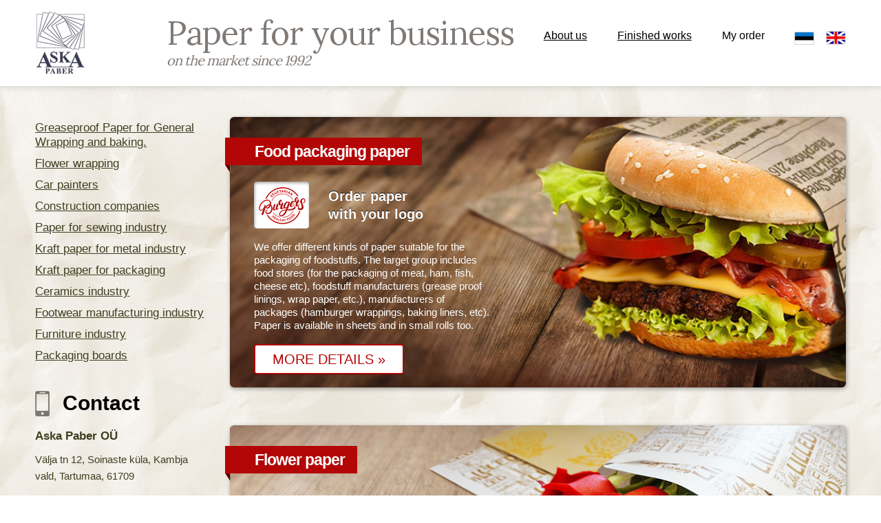

--- FILE ---
content_type: text/html; charset=UTF-8
request_url: http://www.askapaber.ee/index.php?page=frontpage&lang=en
body_size: 2291
content:
<!doctype html>
<html lang="en">

<head>
	<title>Aska Paber OÜ</title>
	<meta http-equiv="Content-Type" content="text/html; charset=UTF-8" />
	<meta name="viewport" content="width=device-width, initial-scale=1.0">
	<meta name="keywords" content="pakkepaber, ajalehepaber, jõupaber, pärgament paber, küpsetuspaber, lillepakkepaber, paber rullis, rasvakindel paber, silikoonpaber, wrapipaber, tänavatoidupaber, kiirtoidupaber, hamburgeripaber, hot dogi paber, street food paper, wrapping paper, greaseproof paper, flower paper, printed greaseproofpaper, printed flowerwrapping paper, tissuepaper, printed tissue paper, silkki paper, printed silkki paper, personal design paper, recycled kraft, printed recycled kraft, eco-craft, printed eco-craft, brand packaging paper, food wrapping paper, fast food wrapping paper, florist paper">
	
	<link href="https://fonts.googleapis.com/css?family=Lora" rel="stylesheet">
	<link href="gfx/styles.css" rel="stylesheet" type="text/css" />
	
	<script type="text/javascript" src="js/JQ.js"></script>
	<script type="text/javascript" src="js/script.js"></script>
	
</head>


<body>
<div id="top">
	<div class="w100">
		<div id="logo"><a href="https://www.askapaber.ee/"><img src="img/aska.png" alt="Aska paber" /></a></div>
		<div id="topSlogan"><h1>Paper for your business<br/><span>on the market since&nbsp;1992</span></h1></div>
		
		<div id="languages">
						<a href="https://www.askapaber.ee/index.php?page=frontpage&amp;lang=ee"><img src="img/est.png" alt="ee" /></a>
						<a href="https://www.askapaber.ee/index.php?page=frontpage&amp;lang=en"><img src="img/eng.png" alt="en" /></a>
					</div>
		<div id="topmenu">
			<div ><a href="https://www.askapaber.ee/index.php?page=about">About us</a></div>
			<div ><a href="https://www.askapaber.ee/index.php?page=works">Finished works</a></div>
			<div  id="contact_topmenu"><a href="https://www.askapaber.ee/index.php?page=contact">Contact</a></div>
			<div ><a >My order</a></div>
		</div>
		<div class="clear"></div>
	</div>
</div>




<div id="content" class="w100">
	<h2 id="slogan2"><img id="menu_hamburger" src="img/hamburger.png" onclick="toggleMenu();" alt="" />Paper for your business<br/><span>on the market since&nbsp;1992</span></h2>
	<div id="leftCol">
		<ul id="menu">
																<li ><div><a href="https://www.askapaber.ee/index.php?page=custom&type=26">Greaseproof Paper for General Wrapping and baking.</a></div></li>
							
													<li ><div><a href="https://www.askapaber.ee/index.php?page=custom&type=11">Flower wrapping</a></div></li>
							
													<li ><div><a href="https://www.askapaber.ee/index.php?page=category&id=9">Car painters</a></div></li>
							
													<li ><div><a href="https://www.askapaber.ee/index.php?page=category&id=10">Construction companies</a></div></li>
							
													<li ><div><a href="https://www.askapaber.ee/index.php?page=category&id=25">Paper for sewing industry</a></div></li>
							
													<li ><div><a href="https://www.askapaber.ee/index.php?page=category&id=12">Kraft paper for metal industry</a></div></li>
							
													<li ><div><a href="https://www.askapaber.ee/index.php?page=category&id=13">Kraft paper for packaging</a></div></li>
							
													<li ><div><a href="https://www.askapaber.ee/index.php?page=custom&type=20">Ceramics industry</a></div></li>
							
													<li ><div><a href="https://www.askapaber.ee/index.php?page=category&id=21">Footwear manufacturing industry</a></div></li>
							
													<li ><div><a href="https://www.askapaber.ee/index.php?page=category&id=22">Furniture industry</a></div></li>
							
													<li ><div><a href="https://www.askapaber.ee/index.php?page=category&id=23">Packaging boards</a></div></li>
							
					</ul>
		
		<div id="contact">
			<h2>Contact</h2>
			<h5><b>Aska Paber OÜ</b></h5>
			<!--<b>Tallinn office:</b><br/>
			Välja tn 12, Soinaste küla, Kambja vald, Tartumaa, 61709<br/>
			<table>
			<tr><td>Open:</td>	<td>8:30 - 17:00</td></tr>
			<tr><td>Tel.:</td>	<td>+372 505 7748 (Aso)</td></tr>
			<tr><td>Phone:</td>	<td>+372 650 6473</td></tr>
			<tr><td>E-mail:</td>	<td><a href="mailto:info@askapaber.ee">info@askapaber.ee</a></td></tr>
			<tr><td>&nbsp;</td>	<td><a href="mailto:aso@askapaber.ee">aso@askapaber.ee</a></td></tr>
			</table>-->
			

			
			Välja tn 12, Soinaste küla, Kambja vald, Tartumaa, 61709<br/><br/>
			<table>
			<tr><td>Tel.:</td>	<td>+372 523 5936 (Rauno)</td></tr>
			<tr><td>&nbsp;</td>	<td>+372 505 7748 (Aso)</td></tr>
			<tr><td>Phone:</td>	<td>+372 650 6473</td></tr>
			<tr><td>E-mail:</td>	<td><a href="mailto:info@askapaber.ee">info@askapaber.ee</a></td></tr>
			<tr><td>&nbsp;</td>	<td><a href="mailto:rauno@askapaber.ee">rauno@askapaber.ee</a></td></tr>
			
			</table>
			<br/>
			<div class="butW" onclick="location.href='index.php?page=contact#rightCol';">FEEDBACK</div>
		</div>
	</div>
	
	
	<div id="rightCol">
			
							<div id="toit">
				<div class="boxlabel">Food packaging paper<img class="crn" src="img/crn.png" alt="" /></div>
									<div class="own_design"><span>Order paper<br/>with your logo</span></div>
					<div class='txt'>We offer different kinds of paper suitable for the packaging of foodstuffs. The target group includes food stores (for the packaging of meat, ham, fish, cheese etc), foodstuff manufacturers (grease proof linings, wrap paper, etc.), manufacturers of packages (hamburger wrappings, baking liners, etc). Paper is available in sheets and in small rolls too.</div>								
				<div class="butW" onclick="location.href='https://www.askapaber.ee/index.php?page=custom&type=26';">MORE DETAILS »</div>
			</div>
							<div id="lill">
				<div class="boxlabel">Flower paper<img class="crn" src="img/crn.png" alt="" /></div>
									<div class="own_design"><span>Order paper<br/>with your logo</span></div>
													
				<div class="butW" onclick="location.href='https://www.askapaber.ee/index.php?page=custom&type=11';">MORE DETAILS »</div>
			</div>
							<div id="siid">
				<div class="boxlabel">Silk paper<img class="crn" src="img/crn.png" alt="" /></div>
									<div class='txt'>We offer paper which is suitable:
to sewing companies for modelling,
for the packaging of textile products, for sewing cutting boards,
temperature resistant (220 C°) paper for pressing and for more different punched products</div>					<div class="own_design"><span>Order paper<br/>with your logo</span></div>					
								
				<div class="butW" onclick="location.href='https://www.askapaber.ee/index.php?page=custom&type=25';">MORE DETAILS »</div>
			</div>
				
		
		<!--<div id="toit">
			<div class="boxlabel">Food packaging paper<img class="crn" src="img/crn.png" alt="" /></div>
			<div class="own_design"><span>Order paper<br/>with your logo</span></div>
			<div class="txt">Toiduainete pakendipaber, paberkottide valmistamiseks paber. Paber toidukauplustele (liha, vorsti, kala jms
			pakendamiseks), toiduainetööstusele (rasvakindlad kastipaberid, ümbrispaberid- wrapipaber jms), pakendi paberi valmistajad (hamburgeri taskud, koogialused jne.)</div>
			<div class="butW" onclick="location.href='https://www.askapaber.ee/index.php?page=custom&type=26';">MORE DETAILS »</div>
		</div>
		
		<div id="lill">
			<div class="boxlabel">Flower paper<img class="crn" src="img/crn.png" alt="" /></div>
			<div class="own_design"><span>Order paper<br/>with your logo</span></div>
			<div class="butW" onclick="location.href='https://www.askapaber.ee/index.php?page=custom&type=11';">MORE DETAILS »</div>
		</div>
		
		<div id="siid">
			<div class="boxlabel">Silk paper<img class="crn" src="img/crn.png" alt="" /></div>
			<div class="txt">Siidipaber on pakendipaber, mida kasutatakse siin ja seal. 
			Enne karbipanekut kaup pakitakse veel ka siidipaberisse.</div>
			<div class="own_design"><span>Order paper<br/>with your logo</span></div>
			<div class="butW" onclick="location.href='https://www.askapaber.ee/index.php?page=custom&type=25';">MORE DETAILS »</div>
		</div>-->
		
		
		
	</div>

	
	<div class="clear"></div>
</div>
<div id="IMGpreview">
	<img id="prev_bg" onclick="removeIMGpreview();" src="img/black.png" alt="" />
	<div id="prev"></div>
	<img id="prevIMGBut" src="img/arr_left.png" onclick="openNextPrev(-1);" alt="" />
	<img id="nextIMGBut" src="img/arr_right.png" onclick="openNextPrev(1);" alt="" />
	<img id="closeIMGBut" src="img/closebut.png" onclick="removeIMGpreview();" alt="" />
</div>
</body>
</html>

--- FILE ---
content_type: text/css
request_url: http://www.askapaber.ee/gfx/styles.css
body_size: 4522
content:
html,body {padding:0; margin:0; font-family:'Segoe UI',Arial,sans-serif; font-size:15px; color:#000000; line-height:22px; height:100%;}
body {background:url(../img/bg.jpg) repeat-x center; background-size:auto 100%;  background-attachment:fixed;
	min-width:350px;
}

img,table {border:0;}
form,label {padding:0; margin:0;}
table {border-collapse:collapse;}
td.top {vertical-align:top; padding:15px 25px 0 0; line-height:28px;}
table.padded td {padding:4px 30px 4px 0;}
a {color:#b30606;}
a:hover {color:#dd0000;}
.left {float:left;}
.padded {margin-left:3%;}
.clear {clear:both !important;}
.red {color:#b30606;}
.whiteTxt {color:#ffffff;}
.bold {font-weight:bold;}
.small {font-size:6px; line-height:6px !important;}
.vtop {vertical-align:top;}
.col1 {padding-right:10%;}
.centerText {text-align:center;}

.bordered {border:1px solid #aaaaaa; width:100%; font-size:0px; background:#fff; display:table; border-collapse:collapse;}
.bordered .td {display:table-cell; font-size:16px; vertical-align:middle; height:150px; word-wrap: break-word;}
.bordered .tr {display:table-row; width:100%; border-bottom:1px solid #cccccc;}
.bordered .first .td {height:auto; background:#f7f7f7;}
.relative {position:relative; display:inline-block;}
.centered {position:absolute; left:0; width:100%; top:50%; margin-top:-10px; text-align:center;}
.bgwhite {color:#000000; padding:0 5px; background:#ffffff; width:auto;}
#tellimus .td.w1 {width:24%; padding:12px 3%;} 
#tellimus .td.w2 {width:23%; padding:12px 3%;} 
#tellimus .td.w3 {width:16%; padding:12px 3%;} 
#tellimus .td.w4 {width:13%; padding:12px 3%; text-align:center;} 
#tellimus .td img {max-width:200px; max-height:150px; border:1px solid #cccccc;} 

input[type="text"],textarea,select,[type="number"] {padding:5px; font-size:16px; border-radius:3px; box-shadow:inset 1px 1px 6px #e4e4e4; border:1px solid #a6a6a6; font-family:'Segoe UI',Arial,sans-serif; width:300px;}
.kogus {width:80px !important; text-align:center; margin:0 15px;}
#tellimus .kogus {width:80px !important; text-align:center; margin:0;}
textarea {width:500px; height:250px; max-width:100%;}

.radioselect {list-style: none; margin: 0; padding: 0;}
.radioselect li {clear:left; display:block; position: relative;}
.radioselect.left li {display:inline-block; padding-right:25px;}
.radioselect.rows2 li{vertical-align:top; display:inline-block; width:40%; padding-right:6%;}
.radioselect li input[type="radio"] {position: absolute; visibility: hidden;}
.radioselect li label {cursor: pointer; -webkit-transition: all 0.25s linear; float:left;}
.radioselect li label div {font-size:17px; cursor:pointer; -webkit-transition: all 0.25s linear; padding:8px 0 8px 56px; margin:6px 0;}
.radioselect li input[type="radio"]:empty ~ label div {background:url(../img/emptyRB.png) no-repeat left center; }
.radioselect.vt li input[type="radio"]:empty ~ label div {background:url(../img/emptyRB.png) no-repeat left top; background-position:0 10px; }
.radioselect li:hover label {color: #b30606;}
.radioselect li input[type="radio"]:checked ~ label div {background:url(../img/checkedRB.png) no-repeat left center; color: #b30606;}
.radioselect.vt li input[type="radio"]:checked ~ label div {background:url(../img/checkedRB.png) no-repeat left top; background-position:0 10px; color: #b30606;}
b.sel {font-size:19px;}
.describe {color:#6f6f6f; font-size:15px; font-weight:normal;}
h2 .describe {font-size:19px; padding-top:10px;}
.radioselect.sml li input[type="radio"]:empty ~ label div {background:url(../img/emptyRB.png) no-repeat left center; background-size:26px auto;}
.radioselect.sml li input[type="radio"]:checked ~ label div {background:url(../img/checkedRB.png) no-repeat left center; background-size:26px auto;}
.radioselect.sml li label div {padding:4px 0 4px 36px;}

.w100 {width:92%; max-width:1300px; position:relative; margin:0 auto;}
.w30 {width:26%; padding-right:4%; float:left;}
.butW {border:2px solid #b30606; color:#b30606; font-size:20px; background:#ffffff; border-radius:4px; cursor:pointer;
	padding:9px 25px; box-shadow:0 1px 0 rgba(0,0,0,0.2); text-decoration:none; font-style:normal;
	display:inline-block;
}
.butR {border:none; color:#ffffff; font-size:20px; background:#b30606; border-radius:4px; cursor:pointer;
	padding:13px 30px; box-shadow:0 1px 0 rgba(0,0,0,0.2); text-decoration:none; font-style:normal;
	display:inline-block;
}
.butsmall {padding:7px 20px; font-size:16px;}

#slogan2 {display:none; font-family:'Lora',Times; letter-spacing:-1px; font-size:33px; line-height:28px; text-align:left; color:#807a76; padding:17px 0; margin:0; font-weight:normal;}
#slogan2 span {color:#987f65; font-size:21px; font-style:italic;}
#top {background:#ffffff; padding:15px 0 10px 0; box-shadow:0 1px 10px rgba(0,0,0,0.16); vertical-align:center;}
#topSlogan {float:left; display:table-cell; margin-left:30px; padding-left:88px; /*background:url(../img/20a.png) no-repeat left bottom;*/}
#top h1 {font-family:'Lora',Times; letter-spacing:-1px; font-size:48px; line-height:30px; color:#807a76; padding:18px 0 0 0; margin:0; font-weight:normal; line-height:auto;}
#top h1 span {font-size:20px; font-style:italic;}
#logo {float:left;}
#languages {float:right; display:table-cell; margin:30px 0 0 30px;}
#languages a {margin-left:13px;}
#topmenu {float:right; display:table-cell; margin-top:26px; font-size:16px;}
#topmenu div {display:inline-block; margin-left:40px;}
#topmenu a {color:#000000;}
#topmenu .active a {text-decoration:none; font-weight:bold; color:#b30606;}
#topmenu a:hover {color:#b30606;}
#topmenu a.disabled,#topmenu a.disabled:hover {color:#aaaaaa; cursor:default;}
#tellimusNR {display:inline-block; background:#b30606; color:#ffffff; font-weight:bold; margin-left:10px !important; text-align:center; padding:2px 9px; border-radius:40px;}

#content {padding:45px 0;}

#contact_topmenu {display:none !important;}
#menu_hamburger {display:none;}
.nopadded {margin:0 0 30px 0;}

#leftCol {color:#3f3f21; font-size:17px; width:21%; padding-right:3%; float:left;}
#menu {display:block; line-height:21px; margin:0; padding:0; list-style-type:none;}
#menu li {padding:5px 0;}
#menu a {color:#3f3f21; padding:5px 0;}
#menu li.active {padding:12px 0;}
#menu li.active div {cursor:default; display:inline-block; background:#b30606; color:#ffffff; text-decoration:none; padding:5px 10px;}
#menu li.active a,#menu li.active a:hover {color:#ffffff;}
#menu a:hover {color:#dd0000;}

#search {margin:30px 0 0 0; padding:10px 0 10px 50px; background:url(../img/srch.png) no-repeat left center;}

#contact {margin-top:30px; font-size:15px; line-height:24px;}
#contact td {padding-right:20px;}
#contact h2 {margin:0 0 12px 0; color:#000000; font-size:30px; padding:12px 0 12px 40px; background:url(../img/mob.png) no-repeat left center; line-height:auto;}
#contact h5 {margin:0 0 10px 0; padding:0; font-size:17px; font-weight:normal;}


#rightCol {width:76%; float:left;}
.whitebox {background:#ffffff; border-radius:6px; box-shadow:1px 2px 6px rgba(0,0,0,0.35);}

#toit,#lill,#siid {padding:30px 0 19px 35px; border-radius:6px; box-shadow:1px 2px 6px rgba(0,0,0,0.35);}
#toit {background:url(../img/toit.jpg) no-repeat center; background-size:cover; color:#ffffff;}
#toit .txt {width:40%; padding:0 0 18px 0; line-height:19px;}
#lill {background:url(../img/lill.jpg) no-repeat center; background-size:cover; margin-top:55px;}
#siid {background:url(../img/siid.jpg) no-repeat center; background-size:cover; margin-top:55px;}
#siid .txt {width:30%; padding:20px 0 12px 0; line-height:19px;}
.boxlabel {margin-left:-42px; color:#ffffff; font-weight:bold; font-size:23px; letter-spacing:-1px; padding:9px 18px 9px 43px; background:#b30606; display:inline-block; position:relative;}
.crn {position:absolute; bottom:0; left:0; margin-bottom:-10px;}
.own_design {font-size:20px; font-weight:bold; line-height:26px; padding:20px 0 20px 108px; margin:12px 0 5px 0; width:240px;}
#toit .own_design {background:url(../img/toit_oma_kujundus.png) no-repeat left center; text-shadow:0 -1px 0 #111111;}
#lill .own_design {background:url(../img/lill_oma_kujundus.png) no-repeat left center; text-shadow:0 1px 0 #ffffff; margin:27px 0;}
#siid .own_design {background:url(../img/siid_oma_kujundus.png) no-repeat left center; text-shadow:0 1px 0 #ffffff; margin:0 0 15px 0; padding:8px 0 8px 108px;}



.paberLabel {color:#3f3f21; letter-spacing:-1px; font-size:33px; line-height:31px; margin:0; padding:0 0 20px 0;}
#toitHeader {background:url(../img/toitHeader.jpg) no-repeat center right; background-size:cover; color:#ffffff; padding:30px;
	border-radius: 6px 6px 0px 0px;
}
#lillHeader {background:url(../img/lillHeader.jpg) no-repeat center right; background-size:cover; color:#000000; padding:45px 0 45px 30px; border-radius: 6px 6px 0px 0px;}
#ceramicHeader {background:url(../img/ceramic_header.jpg) no-repeat center right; background-size:cover; color:#ffffff; padding:30px;
	border-radius: 6px 6px 0px 0px;
}
#clothesHeader {background:url(../img/ryivad_header.jpg) no-repeat center right; background-size:cover; color:#ffffff; padding:30px;
	border-radius: 6px 6px 0px 0px;
}
.innerHeaderLabel1 {display:none; letter-spacing:-1px; font-family:'Lora',Times; font-size:30px; line-height:30px; font-weight:normal; margin:0 0 15px 0;}
.innerHeaderLabel {margin:40px 0; padding:0; color:#ffffff; width:70%; letter-spacing:-1px; font-family:'Lora',Times; font-size:40px; line-height:40px; font-weight:normal; text-shadow:2px 2px 7px #000000;}
#lillHeader .innerHeaderLabel,#siidHeader .innerHeaderLabel {color:#000000; text-shadow:none;}

.rightWhitePadded {position:relative; padding:25px 30px 35px 30px;}
.rightWhitePadded h1,.rightWhitePadded h2 {margin-top:0px; line-height:auto;}
hr {border-top:2px solid #d4cec3; margin:30px -30px 36px -30px;}
#siidHeader {background:url(../img/siidHeader.jpg) no-repeat center right; background-size:cover; color:#000000; padding:37px 0 37px 30px; border-radius: 6px 6px 0px 0px;}


.myyt {background:#e9e6e0; position:relative; display:inline-block; vertical-align:top; margin:0 10% 30px 0; cursor:pointer; border:1px solid #aaaaaa;}
.myyt div {display:table-cell; vertical-align:middle; text-align:center;}
.myyt .glass {position:absolute; height:90px; right:-51px; top:50%; margin-top:-45px;}
.myyt.active {border:3px solid #b30606; cursor:default;}
#myydud td {padding:5px 0 5px 10px;}
.input1 {width:80px !important;}


#own_design {background:#d9d5ce url(../img/pattern.png); margin:0 -30px -30px -30px; padding:20px 4%;}
.sublabelNumber {font-weight:bold; font-size:19px;}
.sublabelNumber div {border-radius:20px; background:#6e695f; color:#ffffff; display:inline-block; text-align:center; margin-right:14px; padding:2px 9px 5px 9px;}
#own_design .white {background:#ffffff; box-shadow:1px 1px 5px rgba(0,0,0,0.25); border-radius:6px; margin:9px 0 16px 0;
	padding:20px; min-height:210px;
}
#own_design #box1 {width:60%; float:left;}
#own_design #box1 .txt {clear:both; padding-top:20px;}
#own_design #box2 {width:36%; float:left; margin-left:4%;}
#own_design #box3 .txt {width:35%; margin-right:10%;}

#file {width:0.1px; height:0.1px; opacity:0; position:absolute;}
#file + label {margin:15px 0; background:#b30606 url(../img/upload.png) no-repeat left center; padding-left:40px;}

#own_design #box2 #colorAmount_2 {display:none;}

#ready_design .item { vertical-align:top; border-radius:5px; display:inline-block; width:200px; height:170px; overflow:hidden; border:1px solid #aaaaaa; box-shadow:2px 2px 8px rgba(0,0,0,0.2) inset; margin:0 25px 15px 0; cursor:pointer;}
#ready_design .item div {width:194px; height:164px;}
#ready_design .item div.active {border:3px solid #b30606; cursor:default;}

#thumbs {margin-bottom:15px;}
#thumbs .item {display:inline-block; width:30.5%; margin:0 3% 30px 0; cursor:pointer; vertical-align:top;}
#thumbs .item:nth-child(3n),#thumbs .lill:nth-child(3n) {margin-right:0;}
#thumbs .item .pic {position:relative; border-radius:5px; width:100%; height:225px; border:1px solid #cccccc; box-shadow:1px 1px 4px rgba(0,0,0,0.2) inset; background:#f1eeea; overflow:hidden; text-align:center;}
#thumbs .item .txt,#thumbs .lill .txt {padding:10px 0 0 5px;}
.myyt_on_thumb {position:absolute; width:100%; top:50%; margin-top:-10px;}

#thumbs.withsize .lill {display:inline-block; margin:0 3% 30px 0; cursor:pointer; vertical-align:top;}
#thumbs.withsize .lill .pic {position:relative; border-radius:0; border:1px solid #bbbbbb; box-shadow:2px 2px 4px #dddddd; text-align:center;}
#thumbs.withsize .lill .pic.active {border:3px solid #b30606;}

#bigpic {width:55%; margin-bottom:30px;}
#itemPic {overflow:hidden; border-radius:6px; background:#ece9e4; border:1px solid #cccccc; box-shadow:1px 1px 5px #cccccc;}
#itemPic img {min-height: 100%; min-width:100%;  width: auto;  height: auto;  max-width:100%;  max-height:100%; display: block;  position: relative;  top: 50%;
	left: 50%; transform: translate(-50%, 0);}
#itm_descr {margin-left:10%;}

#moot {position:relative; min-width:244px;}
#moot h3 {margin:0; padding:0;}
#moot #jm {position:absolute; text-align:left; top:43px; left:125px;}
#moot #w {position:absolute; text-align:left; top:106px; left:180px;}

#moot.pack {height:135px;}
#moot.pack h3 {margin-bottom:7px;}
#moot.pack #jm {top:80px; left:140px;}
#moot.pack #w {top:129px; left:2px; right:auto; width:100px; text-align:center;}

#tagasiside td {padding-top:12px;}
#error {border:1px solid #b30606; background:#f3ddd7 url(../img/err.png) no-repeat left center; color:#b30606; padding:17px 20px 17px 75px; margin:20px 0; border-radius:4px;}
#sent {border:1px solid #376d0f; background:#ebf5dd url(../img/ok.png) no-repeat left center; color:#376d0f; padding:17px 20px 17px 75px; margin:20px 0; border-radius:4px;}

.left.padded.butR {margin-top:-8px;}
.tarea {height:120px; width:450px; max-width:100%; min-width:300px;}
.tarea_rows {height:80px; width:100%; max-width:100%; min-width:200px;}

#paper_icons {margin:0 0 25px 0;}
#paper_icons img {float:left; padding-right:15px;}

/*************************************************/
@media screen and (max-width:1140px) {
	#topSlogan {display:none;}
	#slogan2 {display:block;}
	#content {padding-top:0;}
}
@media screen and (max-width:1110px) {
	#slogan2 {background:#c8b39d; color:#ffffff; text-align:center;}
	#content {margin:0; padding:0 0 50px 0; width:100% !important;}
	#rightCol {width:92%; clear:both; margin:0 4%;}
	#leftCol {width:92%; clear:both; padding:0 4% 15px 4%; margin-bottom:25px; background:#c8b39d;}
	#menu {columns:3; -webkit-columns:3; -moz-columns:3;}
	#menu a:hover {color:#b30606;}
	#contact_topmenu {display:inline-block !important;}
	#contact {display:none;}
	.paberLabel {margin-left:4%;}
	
}	
@media screen and (max-width:900px) {
	#topmenu div,#languages a {margin-left:20px;}
	#menu {columns:2; -webkit-columns:2; -moz-columns:2; display:block;}
	#toit .txt {width:55%;}
	#toit .txt {width:55%;}
	#siid .own_design {background:none; padding-left:0;}
	
	#toitHeader,#lillHeader,#siidHeader {height:50px;}
	.innerHeaderLabel {font-size:33px; line-height:31px; margin:5px 0; width:90%;}
	
	#ready_design .item,#thumbs .item {width:46%; margin-right:4%;}
	#ready_design .item:nth-child(3n),#thumbs .item:nth-child(3n) {margin-right:5%;}
	#ready_design .item:nth-child(2n),#thumbs .item:nth-child(2n) {margin-right:0;}
	
	#own_design #box3 .txt {width:100%; clear:both !important; margin:0;}
	#own_design #box3 img {float:none; margin-top:15px; max-width:100%;}
	
	.left.padded input {margin-bottom:20px;}
	
	#bigpic {width:100%;}
}
@media screen and (max-width:720px) {
	#languages {margin-top:20px;}
	#topmenu div,#languages a {margin-left:25px;}
	#topmenu div {margin-bottom:14px;}
	#menu {display:none; margin-top:25px;}
	#toit .txt,#siid .txt {display:none;}
	#toit .txt {width:55%;}
	.own_design {margin:20px 0 !important; background:none !important; padding-left:0;}
	#slogan2 {position:relative; padding-bottom:5px; text-align:left; padding-left:100px;}
	#menu_hamburger {display:block; position:absolute; top:0; left:2%; cursor:pointer;}
	#siid,#lill {margin-top:30px;}
	
	#tagasiside table, #tagasiside table tr {width:100%;}
	input[type="text"],textarea,select {width:100%;}
	#kogused input[type="text"], #kogused select,#kogused .txt {margin-bottom:15px;}
	
	#own_design #box1,#own_design #box2,#own_design #box3 {width:100%; clear:both; margin-left:0;}
	
	.radioselect.rows2 li {width:100%;}
	
	#selName {width:100%; margin-bottom:15px;}
}
@media screen and (max-width:590px) {
	.innerHeaderLabel {display:none;}
	.innerHeaderLabel1 {display:block;}
	#slogan2 {font-size:26px; padding-left:80px; line-height:23px;}
	#slogan2 span {font-size:20px;}
	#menu {columns:1; -webkit-columns:1; -moz-columns:1;}
	.col1 {float:none !important; padding:0 0 30px 0;}
	#ready_design .item,#thumbs .item {width:100%; margin-right:0;}
	#ready_design .item,#thumbs .item pic {height:220px;}
	#ready_design .item:nth-child(3n),#thumbs .item:nth-child(3n),
	#ready_design .item:nth-child(2n),#thumbs .item:nth-child(2n) {margin-right:0;}
}

@media screen and (max-width:800px) {
	#tellimus .first {display:none;}
	.bordered .td {display:inline-block; height:auto; padding:10px 3%;} 
	#tellimus .td.w1,#tellimus .td.w2,#tellimus .td.w3,#tellimus .td.w4 {width:44%;} 
}
@media screen and (max-width:500px) {
	#tellimus .first {display:none;}
	.bordered .td {display:block; height:auto; padding:10px 5%;} 
	#tellimus .td.w1,#tellimus .td.w2,#tellimus .td.w3,#tellimus .td.w4 {width:90%;} 
	#tellimus .td.w4 {margin-bottom:25px; text-align:left;} 
}



#item_thumbs {clear:both;}
#item_thumbs img {float:left; margin:10px 10px 0 0; height:70px; border:1px solid #ccc; border-radius:4px; cursor:pointer;}
#IMGpreview {display:none; position:fixed; top:0; left:0; width:100%; height:100%; z-index:999;}
#prev_bg {position:fixed; width:100%; height:100%; top:0; left:0;}
#prev {background:#fff url(../img/loader.gif) no-repeat center center; padding:10px; position:absolute; top:50%; left:50%; width:300px; height:300px;
	margin:-150px 0 0 -150px; border-radius:0;
}
#prevIMGBut,#nextIMGBut,#closeIMGBut {position:absolute; cursor:pointer; top:50%; left:50%;}
#closeIMGBut {margin:-160px 0 0 150px;}

.item {position:relative;} 
.prevLink {position:absolute; top:5px; right:5px; cursor:pointer; width:32px;}
.imageCode {position:absolute; top:5px; left:5px; cursor:pointer;border:none !important;}
.imageCodeText{font-size:11px;color:#000000;background-color:#ffffff; font-weight:bold;padding:3px;}

.paging {text-align:center; position:relative;}
.paging table {width:180px; margin-left:calc(50% - 90px);}
.paging .disabled {opacity:0;}

.oma_disain_link {padding:5px 0 15px 60px; margin:0 0 15px 0; font-weight:bold; font-size:20px; background:url(../img/lill_oma_kujundus.png) no-repeat left center; background-size:50px auto;}
.oma_disain_link_shoe {padding:5px 0 15px 60px; margin:0 0 15px 0; font-weight:bold; font-size:20px; background:url(../img/siid_oma_kujundus.png) no-repeat left center; background-size:50px auto;}

--- FILE ---
content_type: application/javascript
request_url: http://www.askapaber.ee/js/script.js
body_size: 3016
content:

function getDesigns(token, size_with_print)
{
	var selected_type_id = document.getElementById("selected_type_id").value;
	var kujundus = document.getElementById("ready_design");
	var client_design = document.getElementById("own_design");
	var design_div=document.getElementById("kujundus");
	design_div.style.display="block";
	
	var html="";
	var ready_diz=false;
	var own_diz=false;
	var nodesign=false;
		
		$.ajax({							
			type: "POST", 
			url: "ajax.php" , 
			data: { querytype: "get_design", selected_type_id : selected_type_id, token : token},
			dataType: "json",
			success:function(data){		
					
					kujundus.innerHTML = "";
					if (data!=null)
					{			
						if (data.pictures!=null && data.pictures.length>0)
						{
							
							for (var i=0;i<data.pictures.length;i++)
							{
								var pic = data.pictures[i].picture;
								var thumb = data.pictures[i].picture.replace(".","_s.");
								thumb="uploads/design/"+thumb;
								pic="uploads/design/"+pic;
								if (data.pictures[i].imagecode=="")
								{
									html+='<div class="item" id="item'+data.pictures[i].id+'" onclick="selectItem('+data.pictures[i].id+',\''+token+'\');" style="background:url('+thumb+') no-repeat; background-size:cover;"><div><img src="img/prevIMG.png" class="prevLink" onClick="openBIG([\''+pic+'\'],0);" /></div></div>';
								}
								else
								{
									html+='<div class="item" id="item'+data.pictures[i].id+'" onclick="selectItem('+data.pictures[i].id+',\''+token+'\');" style="background:url('+thumb+') no-repeat; background-size:cover;"><div class="imageCode"><span class="imageCodeText">'+data.pictures[i].imagecode+'</span></div><div><img src="img/prevIMG.png" class="prevLink" onClick="openBIG([\''+pic+'\'],0);" /></div></div>';
								}
							}
							//$('#radio_ready_design').show();
						}
						else						
						{
							//$('#radio_ready_design').hide();						
						}
						
						//if there are ready designs, show radio button choice
						if (html!="")
						{
							$('#radio_ready_design').show();
							ready_diz=true;
							$("input[name=design_choice][value=2]").prop("checked",true);
							$('.design_choice2').attr('checked', true);
						}
						else
						{
							$('#radio_ready_design').hide();
							ready_diz=false;
							$("input[name=design_choice][value=1]").prop("checked",true);
							$('.design_choice1').attr('checked', true);
						}
						
						//if this type allows own design and paper size allow own design, show radio button choice
						if (data.personal=="1" && size_with_print==1)
						{
							$('#radio_own_design').show();
							own_diz=true;
						}
						else
						{
							$('#radio_own_design').hide();
							own_diz=false;							
						}
						
						if (html=="" && (data.personal==0 || size_with_print==0))
						{
				
							design_div.style.display="none";
							$("input[name=design_choice][value=3]").prop("checked",true);
							$('.design_choice3').attr('checked', true);
						}
												
												
						if (document.getElementById('design_choice2').checked) //ready designs
						{		
							
							kujundus.style.display="block";
							client_design.style.display="none";
						}
						else if (document.getElementById('design_choice1').checked) //own design
						{				
							
							kujundus.style.display="none";
							client_design.style.display="block";
						}
						else  //no design
						{
							
							kujundus.style.display="none";
							client_design.style.display="none";
							design_div.style.display="none";
						}
					}
					else
					{
						$('#radio_ready_design').hide();
						$('#radio_own_design').hide();
						kujundus.style.display="none";
						client_design.style.display="none";
						$("input[name=design_choice][value=3]").prop("checked",true);
					}
					kujundus.innerHTML=html;
					
			},
			 error: function(XMLHttpRequest, textStatus, errorThrown) { 
				alert("Status: " + textStatus); alert("Error: " + errorThrown); 
			}   
			
		});			
}


function addCustomToOrder(token)
{		
	var form = document.getElementById('Form2');
	var formData = new FormData(form);
	$.ajax({							
		type: "POST", 
		url: "save_order.php",
		processData: false,
		contentType: false,		
		data: formData,
		
		success:function(data){		
				
				if (data!=null)
				{						
					if (data.result == "error" && data.data.length>0)
					{
						var errors="";
						for (var i=0;i<data.data.length;i++)
						{								
							errors+=data.data[i]!="undefined" ? data.data[i]+"<br>" : "";
						}
						document.getElementById("error").innerHTML = errors;
						document.getElementById("error").style.display = "block";
					}
					else
					{
						
						document.getElementById("error").style.display = "none";
						var urlParams = new URLSearchParams(window.location.search);
						location.href="index.php?page=custom&type="+urlParams.get('type')+"&success=1";				
					}
				}
				else
				{
					
				}				
								
				
		},
		 error: function(XMLHttpRequest, textStatus, errorThrown) { 
			alert("Status: " + textStatus); alert("Error: " + errorThrown); 
		}   
		
	});	
}

function selectPaper(arg,n,n2,token,custom_size,size_id,size_with_print,url) {	
	
	$('.lill .pic').removeClass('active');
	//$('#paber'+n).addClass('active');
	
	$('#paber'+n+'_'+size_id).addClass('active');
	
	document.getElementById('selected_type_id').value=n;	
	document.getElementById('selected_size_id').value=size_id;	
	document.getElementById('is_custom_size').value=custom_size;

	getGsm(token, size_with_print);
	if (custom_size!=1)
	{
		setTimeout(function(){location.href=url+'#designpart';},300);
	}
	
	
	
}
function selMyyt(id) {
	$('.myyt').removeClass('active');
	$('#'+id).addClass('active');
}
function selectDesign(id,token,val) {		
			
	$('#ready_design,#own_design').hide();	
	
	if ((id=="ready_design" && document.getElementById("ready_design").innerHTML.length!=0) || id=="own_design")
	{		
		$('#'+id).show();
	}
	$("input[name=design_choice][value="+val+"]").prop("checked",true);
	setTimeout(function(){showOrder(token)},300);
	//showOrder(token);	
}
function selectItem(id,token) {	
	$('#ready_design div').removeClass('active');
	$('#item'+id+' div').addClass('active');
	document.getElementById('selected_picture_id').value=id;
	setTimeout(function(){showOrder(token)},300);
	//showOrder(token);
}
function selectColors(n,token) {
	$('#colorAmount_1,#colorAmount_2').hide();
	$('#colorAmount_'+n).show();
	$("input[name=colors][value="+n+"]").prop("checked",true);
	setTimeout(function(){showOrder(token)},300);
	//showOrder(token);
		
}
function toggleMenu() {
	$('#menu').toggle();
}

function getGsm(token, size_with_print)
{
	var selected_type_id = document.getElementById("selected_type_id").value; 
	$.ajax({							
		type: "POST", 
		url: "ajax.php" , 
		data: { querytype: "get_gsm", selected_type_id : selected_type_id, token : token},
		dataType: "json",
		success:function(data){		
				
				var gsm = document.getElementById("paper_gsm");
				var i;
				for(i = gsm.options.length - 1 ; i >= 0 ; i--)
				{
					gsm.remove(i);
				}
				if (data!=null) {
					
					for (var i=0;i<data.length;i++)
					{
						var option = document.createElement('option');
						option.text = data[i].weight+' g/m²';
						option.value = data[i].weight;
						gsm.add(option, 0);																							
					}
					gsm.selectedIndex = 0;
					gsm.style.display="block";			
				}
				else
				{					
					gsm.style.display="none";	
				}
				getDesigns(token,size_with_print);													
				setTimeout(function(){showOrder(token)},300);
				//showOrder(token);
				
		},
		 error: function(XMLHttpRequest, textStatus, errorThrown) { 
			alert("Status: " + textStatus); alert("Error: " + errorThrown); 
			getDesigns(token,size_with_print);
			setTimeout(function(){showOrder(token)},300);
			//showOrder(token);
		}   
		
	});	
}

function showOrder(token)
{	
	var selected_type_id = document.getElementById("selected_type_id").value; 
	var selected_size_id = document.getElementById("selected_size_id").value;
	var selected_picture_id=document.getElementById("selected_picture_id").value;
	var gsm=document.getElementById("paper_gsm").value;
	var amount=document.getElementById("amount").value;
	var amount_unit=document.getElementById("amount_unit").value;
	var file=document.getElementById("file").value;
	var is_custom_size = document.getElementById("is_custom_size").value;	
	var width = 0;
	var height = 0;
	var design_choice=$('input[name=design_choice]:checked').val();	
	
	if (is_custom_size==1 && selected_type_id!=0)
	{			
		width = document.getElementById("width_"+selected_type_id+"_"+selected_size_id).value;
		height = document.getElementById("height_"+selected_type_id+"_"+selected_size_id).value;
	}
	
	var pattern = $('input[name=pattern]:checked').val();
	var colors = $('input[name=colors]:checked').val();
		
	$.ajax({							
		type: "POST", 
		url: "ajax.php" , 
		data: { querytype: "show_order", selected_type_id : selected_type_id, selected_picture_id : selected_picture_id, is_custom_size : is_custom_size, width : width, height : height, design_choice : design_choice, pattern : pattern, colors : colors, file : file, token : token, selected_size_id : selected_size_id, gsm : gsm, amount : amount, amount_unit : amount_unit},
		dataType: "json",
		success:function(data){		
				
				if (data!=null)
				{
					document.getElementById("selName").innerHTML = data+'<br><br>';					
				}
				else
				{
					document.getElementById("selName").innerHTML = "&nbsp;";
				}
								
				
		},
		 error: function(XMLHttpRequest, textStatus, errorThrown) { 
			alert("Status: " + textStatus); alert("Error: " + errorThrown); 
		}   
		
	});	
}



var currentImageNR = 0, curImages = [];
function openBIG(images, nr) {
	$('#IMGpreview').show();
	currentImageNR = nr;
	curImages = images;
	$('#prev').css({'width':'300px', 'height':'300px', 'margin':'-150px 0 0 -150px'});
	$('#prev').html('<img style="opacity:0" onload="prevLoaded();" src="'+images[nr]+'" alt="" />');
	$('#prevIMGBut,#nextIMGBut').hide();
	$('#closeIMGBut').css('margin','-160px 0 0 150px').show();
}
function prevLoaded() {
	var w = $('#prev img').width();
	var h = $('#prev img').height();
	var ratio = w/h;
	if (w>$('body').width()*0.8) {w = $('body').width()*0.8; h=w/ratio;}
	if (h>$('body').height()*0.8) {h = $('body').height()*0.8; w=h*ratio;}
	$('#prev').css({'width':w, 'height':h, 'margin-top':-h/2, 'margin-left':-w/2});
	$('#prev img').css({'width':w, 'height':h, 'opacity':1});
	
	$('#prevIMGBut').css('margin-left', -w/2 - 10);
	$('#nextIMGBut').css('margin-left', w/2);
	$('#closeIMGBut').css('margin', (-h/2-10)+'px 0 0 '+(w/2)+'px');
	
	if (curImages.length>1) openNextPrev(0);
}
function openNextPrev(arg) {
	currentImageNR += arg;
	$('#prevIMGBut,#nextIMGBut').show();
	if (currentImageNR<=0) $('#prevIMGBut').hide();
	if (currentImageNR>=curImages.length-1) $('#nextIMGBut').hide();
	if (arg!=0) openBIG(curImages, currentImageNR);
}
function removeIMGpreview() {$('#IMGpreview').hide(); curImages = [];}




function initSLIDER() {
	var rangeSlider = document.getElementById("rs-range-line");
	var rangeBullet = document.getElementById("rs-bullet");
	rangeSlider.addEventListener("input", showSliderValue, false);
	function showSliderValue() {
	  rangeBullet.innerHTML = rangeSlider.value;
	}
}